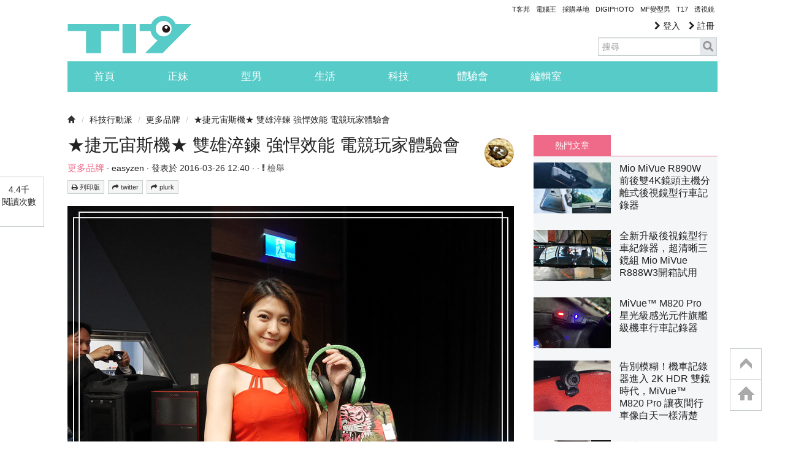

--- FILE ---
content_type: text/html; charset=utf-8
request_url: https://www.google.com/recaptcha/api2/aframe
body_size: 268
content:
<!DOCTYPE HTML><html><head><meta http-equiv="content-type" content="text/html; charset=UTF-8"></head><body><script nonce="6qYUbdPDKUoIcQAS3TqHMA">/** Anti-fraud and anti-abuse applications only. See google.com/recaptcha */ try{var clients={'sodar':'https://pagead2.googlesyndication.com/pagead/sodar?'};window.addEventListener("message",function(a){try{if(a.source===window.parent){var b=JSON.parse(a.data);var c=clients[b['id']];if(c){var d=document.createElement('img');d.src=c+b['params']+'&rc='+(localStorage.getItem("rc::a")?sessionStorage.getItem("rc::b"):"");window.document.body.appendChild(d);sessionStorage.setItem("rc::e",parseInt(sessionStorage.getItem("rc::e")||0)+1);localStorage.setItem("rc::h",'1768855847132');}}}catch(b){}});window.parent.postMessage("_grecaptcha_ready", "*");}catch(b){}</script></body></html>

--- FILE ---
content_type: application/javascript; charset=utf-8
request_url: https://fundingchoicesmessages.google.com/f/AGSKWxVWKHxtUNU8nH6zOMTxlHy9nOJrUnO1NRdyWs-L2fm_UbdCIobjzS8mDKDOITQ7dUJNSsy1z2qq18cg4VLuGNXrry5jmRdnVBHKKUyOjz9x5g2RwPsRf-CGdZQTHXHn2IM0jEKfOGyd0s-cH6g8pcZ2-xdy-JwSO1QgshhNIhKsXCNjKyM8MHXhlAlR/_/adsense2./poplivejasmine./gamersad..adserver1./130x600-
body_size: -1290
content:
window['d5bbb425-9725-439c-b9a1-2294843fe265'] = true;